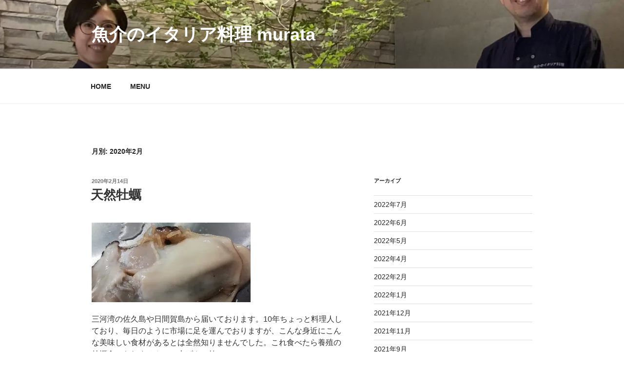

--- FILE ---
content_type: text/css
request_url: https://murata20140801.com/wp-content/themes/twentyseventeen-child/style.css?ver=5.2.21
body_size: 104
content:
/*
Theme Name: twentyseventeen-child
Template: twentyseventeen
*/

.entry-content h3{
	border-style: solid;
	border-color: #3366EE;
	border-width: 0 0 1px 8px;
	padding: 5px 0 5px 8px;
	font-weight: bold;
	font-size: 120%;
}

--- FILE ---
content_type: text/plain
request_url: https://www.google-analytics.com/j/collect?v=1&_v=j102&a=1162598099&t=pageview&_s=1&dl=https%3A%2F%2Fmurata20140801.com%2F2020%2F02%2F&ul=en-us%40posix&dt=2%E6%9C%88%2C%202020%20%7C%20%E9%AD%9A%E4%BB%8B%E3%81%AE%E3%82%A4%E3%82%BF%E3%83%AA%E3%82%A2%E6%96%99%E7%90%86%20murata&sr=1280x720&vp=1280x720&_u=IEBAAAABAAAAACAAI~&jid=1002762383&gjid=854468760&cid=498802905.1769907406&tid=UA-107667124-1&_gid=824383730.1769907406&_r=1&_slc=1&z=465220988
body_size: -452
content:
2,cG-XQF4LKKFDP